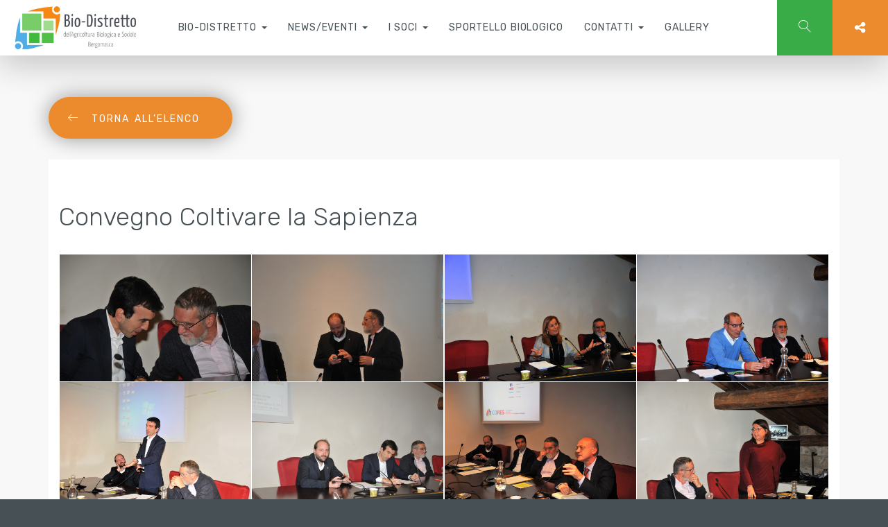

--- FILE ---
content_type: text/html; charset=UTF-8
request_url: https://www.biodistrettobg.it/gallery/convegno-coltivare-la-sapienza-2/
body_size: 3973
content:


<!doctype html>
<html lang="it-IT" prefix="og: https://ogp.me/ns# fb: https://ogp.me/ns/fb# article: https://ogp.me/ns/article#">

	<head>
		<meta charset="UTF-8">
		<title>  Convegno Coltivare la Sapienza : Bio Distretto Bergamo</title>

		<meta http-equiv="X-UA-Compatible" content="IE=edge,chrome=1">
		<meta name="viewport" content="width=device-width, initial-scale=1.0">
		<meta name="description" content="Il Bio-Distretto riunisce realtà agricole biologiche della provincia di Bergamo, che si occupano di reinserimento sociale di soggetti deboli o svantaggiati.">

        <link href="https://www.biodistrettobg.it/wp/wp-content/themes/beavertheme/img/icons/favicon.ico" rel="shortcut icon">
        <link href="https://www.biodistrettobg.it/wp/wp-content/themes/beavertheme/img/icons/touch.png" rel="apple-touch-icon-precomposed">

		
		<!-- css -->
		<link rel="stylesheet" href="https://maxcdn.bootstrapcdn.com/bootstrap/3.3.7/css/bootstrap.min.css">
		<link rel="stylesheet" href="https://maxcdn.bootstrapcdn.com/font-awesome/4.7.0/css/font-awesome.min.css">
		<link rel="stylesheet" href="https://cdn.linearicons.com/free/1.0.0/icon-font.min.css">
		<link rel="stylesheet" href="https://fonts.googleapis.com/css?family=Rubik:300,300i,400,400i,500,500i">
		<link rel="stylesheet" href="//cdn.jsdelivr.net/jquery.slick/1.6.0/slick.css">
		<link rel="stylesheet" href="https://www.biodistrettobg.it/wp/wp-content/themes/beavertheme/resources/main.css">
		<link rel="stylesheet" href="https://www.biodistrettobg.it/wp/wp-content/themes/beavertheme/resources/colorbox/colorbox.css">
		<link rel="stylesheet" type="text/css" href="https://www.biodistrettobg.it/wp/wp-content/themes/beavertheme/fancybox/jquery.fancybox.css?v=2.1.5" media="screen" />
		<!-- /css -->
	</head>

	<body class="page-template page-template-galleria-singola page-template-galleria-singola-php page page-id-1309 page-child parent-pageid-303">

		<nav class="navbar navbar-fixed-top">
			<div class="container">
				<div class="navbar-header">
					<button type="button" class="navbar-toggle collapsed" data-toggle="collapse" data-target="#navbar">
						<span class="lnr lnr-menu"></span>
					</button>
                                    <a class="navbar-brand" href="https://www.biodistrettobg.it">
						<img src="https://www.biodistrettobg.it/wp/wp-content/themes/beavertheme/resources/img/logo-new-bio.png">
					</a>
				</div>
				<div id="navbar" class="navbar-collapse collapse">
										<ul class="nav navbar-nav"><li class="dropdown"><a href="#" class="dropdown-toggle" data-toggle="dropdown">Bio-Distretto <span class="caret"></span></a><ul class="dropdown-menu"><li><a href="https://www.biodistrettobg.it/bio-distretto/mission/">Chi siamo</a></li><li><a href="https://www.biodistrettobg.it/bio-distretto/direttivo/">Direttivo</a></li><li><a href="https://www.biodistrettobg.it/bio-distretto/partner/">Collaborazioni</a></li><li><a href="https://www.biodistrettobg.it/bio-distretto/i-nostri-numeri/">I nostri numeri</a></li><li><a href="https://www.biodistrettobg.it/bio-distretto/collabora-con-noi/">Collabora con noi</a></li><li><a href="https://www.biodistrettobg.it/bio-distretto/download/">Download</a></li><li><a href="https://www.biodistrettobg.it/home-2/le-schede-tecniche/">Le schede tecniche dello Sportello del Biologico</a></li><li><a href="https://www.biodistrettobg.it/bio-distretto/rete-vino-bio/">La rete dei produttori bergamaschi di vino bio</a></li></ul></li><li class="dropdown"><a href="#" class="dropdown-toggle" data-toggle="dropdown">News/Eventi <span class="caret"></span></a><ul class="dropdown-menu"><li><a href="https://www.biodistrettobg.it/newseventi/news/">News</a></li><li><a href="https://www.biodistrettobg.it/newseventi/eventi/">Eventi</a></li></ul></li><li class="dropdown"><a href="#" class="dropdown-toggle" data-toggle="dropdown">I soci <span class="caret"></span></a><ul class="dropdown-menu"><li><a href="https://www.biodistrettobg.it/i-soci/soci/">Soci fondatori</a></li><li><a href="https://www.biodistrettobg.it/i-soci/soci-ordinari/">Soci</a></li><li><a href="https://www.biodistrettobg.it/i-soci/come-associarsi/">Come associarsi</a></li></ul></li><li><a href="http://www.biodistrettobg.it/servizi/">Sportello Biologico</a></li><li class="dropdown"><a href="#" class="dropdown-toggle" data-toggle="dropdown">Contatti <span class="caret"></span></a><ul class="dropdown-menu"><li><a href="https://www.biodistrettobg.it/contatti/dove-siamo/">Dove siamo</a></li></ul></li><li><a href="https://www.biodistrettobg.it/gallery/">Gallery</a></li></ul>					<ul class="nav navbar-nav navbar-right">
						<li class="_nav-right">
							<a href="#" class="_open-social"><i class="fa fa-share-alt"></i></a>
						</li>
						<li class="_nav-right">
							<a href="#" class="_open-search"><span class="lnr lnr-magnifier"></span></a>
						</li>
						<!--<li class="_nav-right">
							<a href="https://www.biodistrettobg.it/?page_id=165" class="_log-in"><span class="lnr lnr-lock"></span></a>
						</li>-->
						<form class="_nav-sub _search" method="get" id="searchform" role="search" action="https://www.biodistrettobg.it/">
							<div class="form-group">
								<input type="search" value="" name="s" id="s" class="form-control" placeholder="Search">
							</div>
							<button type="submit" id="searchsubmit"><span class="lnr lnr-chevron-right"></span></button>
						</form>

						<div class="_nav-sub _social">
							<a href="https://www.facebook.com/BioDistrettoSocialeBergamo/" target="_blank"><i class="fa fa-facebook"></i></a>
							<!--<a href="#" target="_blank"><i class="fa fa-twitter"></i></a>
							<a href="#" target="_blank"><i class="fa fa-google-plus"></i></a>-->
						</div>
					</ul>
				</div>
			</div>
		</nav>
		<!-- /nav -->
		<!-- section -->
		<section class="_back">
			<div class="container">
				<div class="row">
					<div class="col-xs-12">
						<a href="#" onclick="history.go(-1);" class="_btn _btn-back">Torna all’elenco</a>
					</div>
				</div>
			</div>
		</section>

		<section class="_main">
			<div class="container">
				<div class="row">
					<div class="col-xs-12">
						<main>
							<div class="row">

								<div class="col-sm-12 _main-content">

                                                                        									<h1>Convegno Coltivare la Sapienza</h1>

									                                                                        
                                                                        


																			<div class="grid">
											<div class="grid-sizer"></div>
																						    <div class="grid-item">
											    	<a href="https://www.biodistrettobg.it/wp/wp-content/uploads/Ministromartina2.jpg" rel="immagini" class="fancybox" title="Convegno Coltivare la Sapienza"><img src="https://www.biodistrettobg.it/wp/wp-content/uploads/Ministromartina2.jpg" alt="" class="img-centratura"></a>
											    </div>
																						    <div class="grid-item">
											    	<a href="https://www.biodistrettobg.it/wp/wp-content/uploads/Presidente_Provincia_e_VicePresidente-Bio.jpg" rel="immagini" class="fancybox" title="Convegno Coltivare la Sapienza"><img src="https://www.biodistrettobg.it/wp/wp-content/uploads/Presidente_Provincia_e_VicePresidente-Bio.jpg" alt="" class="img-centratura"></a>
											    </div>
																						    <div class="grid-item">
											    	<a href="https://www.biodistrettobg.it/wp/wp-content/uploads/DSC_7069.jpg" rel="immagini" class="fancybox" title="Convegno Coltivare la Sapienza"><img src="https://www.biodistrettobg.it/wp/wp-content/uploads/DSC_7069.jpg" alt="" class="img-centratura"></a>
											    </div>
																						    <div class="grid-item">
											    	<a href="https://www.biodistrettobg.it/wp/wp-content/uploads/DSC_7067.jpg" rel="immagini" class="fancybox" title="Convegno Coltivare la Sapienza"><img src="https://www.biodistrettobg.it/wp/wp-content/uploads/DSC_7067.jpg" alt="" class="img-centratura"></a>
											    </div>
																						    <div class="grid-item">
											    	<a href="https://www.biodistrettobg.it/wp/wp-content/uploads/DSC_7061.jpg" rel="immagini" class="fancybox" title="Convegno Coltivare la Sapienza"><img src="https://www.biodistrettobg.it/wp/wp-content/uploads/DSC_7061.jpg" alt="" class="img-centratura"></a>
											    </div>
																						    <div class="grid-item">
											    	<a href="https://www.biodistrettobg.it/wp/wp-content/uploads/Relatori2.jpg" rel="immagini" class="fancybox" title="Convegno Coltivare la Sapienza"><img src="https://www.biodistrettobg.it/wp/wp-content/uploads/Relatori2.jpg" alt="" class="img-centratura"></a>
											    </div>
																						    <div class="grid-item">
											    	<a href="https://www.biodistrettobg.it/wp/wp-content/uploads/DSC_7043.jpg" rel="immagini" class="fancybox" title="Convegno Coltivare la Sapienza"><img src="https://www.biodistrettobg.it/wp/wp-content/uploads/DSC_7043.jpg" alt="" class="img-centratura"></a>
											    </div>
																						    <div class="grid-item">
											    	<a href="https://www.biodistrettobg.it/wp/wp-content/uploads/DSC_7032.jpg" rel="immagini" class="fancybox" title="Convegno Coltivare la Sapienza"><img src="https://www.biodistrettobg.it/wp/wp-content/uploads/DSC_7032.jpg" alt="" class="img-centratura"></a>
											    </div>
																						    <div class="grid-item">
											    	<a href="https://www.biodistrettobg.it/wp/wp-content/uploads/DSC_7017.jpg" rel="immagini" class="fancybox" title="Convegno Coltivare la Sapienza"><img src="https://www.biodistrettobg.it/wp/wp-content/uploads/DSC_7017.jpg" alt="" class="img-centratura"></a>
											    </div>
																						    <div class="grid-item">
											    	<a href="https://www.biodistrettobg.it/wp/wp-content/uploads/DSC_7005.jpg" rel="immagini" class="fancybox" title="Convegno Coltivare la Sapienza"><img src="https://www.biodistrettobg.it/wp/wp-content/uploads/DSC_7005.jpg" alt="" class="img-centratura"></a>
											    </div>
																						    <div class="grid-item">
											    	<a href="https://www.biodistrettobg.it/wp/wp-content/uploads/pubblico4.jpg" rel="immagini" class="fancybox" title="Convegno Coltivare la Sapienza"><img src="https://www.biodistrettobg.it/wp/wp-content/uploads/pubblico4.jpg" alt="" class="img-centratura"></a>
											    </div>
																						    <div class="grid-item">
											    	<a href="https://www.biodistrettobg.it/wp/wp-content/uploads/DSC_7007.jpg" rel="immagini" class="fancybox" title="Convegno Coltivare la Sapienza"><img src="https://www.biodistrettobg.it/wp/wp-content/uploads/DSC_7007.jpg" alt="" class="img-centratura"></a>
											    </div>
																						    <div class="grid-item">
											    	<a href="https://www.biodistrettobg.it/wp/wp-content/uploads/DSC_6994.jpg" rel="immagini" class="fancybox" title="Convegno Coltivare la Sapienza"><img src="https://www.biodistrettobg.it/wp/wp-content/uploads/DSC_6994.jpg" alt="" class="img-centratura"></a>
											    </div>
																						    <div class="grid-item">
											    	<a href="https://www.biodistrettobg.it/wp/wp-content/uploads/DSC_7048.jpg" rel="immagini" class="fancybox" title="Convegno Coltivare la Sapienza"><img src="https://www.biodistrettobg.it/wp/wp-content/uploads/DSC_7048.jpg" alt="" class="img-centratura"></a>
											    </div>
																						    <div class="grid-item">
											    	<a href="https://www.biodistrettobg.it/wp/wp-content/uploads/DSC_7019.jpg" rel="immagini" class="fancybox" title="Convegno Coltivare la Sapienza"><img src="https://www.biodistrettobg.it/wp/wp-content/uploads/DSC_7019.jpg" alt="" class="img-centratura"></a>
											    </div>
																						
										</div>
										

												
								</div>
							</div>
						</main>
					</div>
				</div>
			</div>
		</section>
		<!-- /section -->

		<!-- section -->
		<section class="_section-banner">
			<div class="container">
				<div class="row">
					<div class="col-xs-12 text-center">
						<div class="_banner _banner-h">
						<div class="_banner-wrap">
							<div class="_banner-img" style="background-image:url(https://www.biodistrettobg.it/wp/wp-content/themes/beavertheme/resources/img/parco.jpg)"></div>
							<div class="_banner-txt">
								<h5>Hai un’azienda e sei interessato al progetto!</h5>
								<h4>Contattaci per scoprire come aderire!</h4>
								<a href="#" class="_btn _btn-outline _btn-arrow">Contattaci</a>
							</div>
						</div>
						</div>
					</div>
				</div>
			</div>
		</section>
		<!-- /section -->

		
        <!-- section -->
        <style>
        	#secnewsletterform input{color:#000 !important;padding:5px !important;}
        </style>
        <section id="secnewsletterform" class="_newsletter">
            <div class="container">
                <div class="row">
                    <div class="col-xs-12"><script>(function() {
	window.mc4wp = window.mc4wp || {
		listeners: [],
		forms: {
			on: function(evt, cb) {
				window.mc4wp.listeners.push(
					{
						event   : evt,
						callback: cb
					}
				);
			}
		}
	}
})();
</script><!-- Mailchimp for WordPress v4.9.7 - https://wordpress.org/plugins/mailchimp-for-wp/ --><form id="mc4wp-form-1" class="mc4wp-form mc4wp-form-128 mc4wp-form-theme mc4wp-form-theme-green" method="post" data-id="128" data-name="Newsletter subscription" ><div class="mc4wp-form-fields"><b>ISCRIVITI ALLA NEWSLETTER</b>
<p>
    <label>Nome</label>
    <input type="text" name="FNAME" placeholder="scrivi il tuo nome"
    required="">
</p>

<p>
    <label>Cognome</label>
    <input type="text" name="LNAME" placeholder="scrivi il tuo cognome"
    required="">
</p>


<p>
    <label>Azienda</label>
    <input type="text" name="MMERGE5" placeholder="nome azienda o ente"
    required="">
</p>
<p>
    <label>Indirizzo email</label>
    <input type="email" name="EMAIL" placeholder="inserisci il tuo indirizzo email"
    required="">
</p>


<p>
    <input type="submit" value="Iscriviti">
</p>
<p>
    <label>
        <input name="AGREE_TO_TERMS" type="checkbox" value="1" required=""> <a href="https://www.biodistrettobg.it/privacy/" target="_blank">Ho letto e accetto i termini e le condizioni</a>
    </label>
</p>

</div><label style="display: none !important;">Lascia questo campo vuoto se sei umano: <input type="text" name="_mc4wp_honeypot" value="" tabindex="-1" autocomplete="off" /></label><input type="hidden" name="_mc4wp_timestamp" value="1769208157" /><input type="hidden" name="_mc4wp_form_id" value="128" /><input type="hidden" name="_mc4wp_form_element_id" value="mc4wp-form-1" /><div class="mc4wp-response"></div></form><!-- / Mailchimp for WordPress Plugin --></div>                                    </div>
            </div>
        </section>
        <!-- /section -->

		<!-- footer -->
		<footer>
			<div class="container">
				<div class="row">
					<div class="col-sm-6 _first-col">
						<img src="https://www.biodistrettobg.it/wp/wp-content/themes/beavertheme/resources/img/logo-new-bio-footer.png">
						Sede operativa: via Valmarina,25 - 24123 Bergamo<br>
						Sede legale: via Serassi, 7 – 24125 Bergamo<br>
						P.iva 04206440168 - C.F. 95228850160<br>
						IBAN  IT22 E 05034 11102 000000022264<br>
						info@biodistrettobg.it     biodistrettobg@legalmail.it
					</div>
					<div class="col-sm-6 _last-col">
						SEGUICI SU
						<div class="_social">
							<a href="https://www.facebook.com/BioDistrettoSocialeBergamo/" target="_blank"><i class="fa fa-facebook"></i></a>
							<!--<a href="#" target="_blank"><i class="fa fa-twitter"></i></a>
							<a href="#" target="_blank"><i class="fa fa-google-plus"></i></a>-->
						</div>
						<a href="http://www.biodistrettobg.it/privacy/">Informativa sulla privacy</a>
					</div>
				</div>
			</div>
		</footer>
		<!-- /footer -->

		
		<!-- js -->
		<script src="https://code.jquery.com/jquery-1.12.4.min.js"></script>
		<script src="https://maxcdn.bootstrapcdn.com/bootstrap/3.3.7/js/bootstrap.min.js"></script>
		<script src="//cdn.jsdelivr.net/jquery.slick/1.6.0/slick.min.js"></script>
		<link rel="stylesheet" href="https://cdnjs.cloudflare.com/ajax/libs/slick-carousel/1.6.0/slick-theme.min.css" integrity="sha512-L/EyzxvZCddd652hKB4w2gEaZgCZSOaH0Ia6JoEGysTu27VnWvej5ipuBnru/iDhPWMO0AvwiVd0HHVUHWeDRA==" crossorigin="anonymous" />
		<script src="https://www.biodistrettobg.it/wp/wp-content/themes/beavertheme/resources/main.js"></script>
		<script src="https://www.biodistrettobg.it/wp/wp-content/themes/beavertheme/resources/jquery.colorbox-min.js"></script>
		<script src="https://www.biodistrettobg.it/wp/wp-content/themes/beavertheme/resources/jquery.cookiesdirective.js"></script>
        <script type="text/javascript" src="//s7.addthis.com/js/300/addthis_widget.js#pubid=ra-58ad9e7112dd7ec9"></script>      
        <script type="text/javascript" src="https://www.biodistrettobg.it/wp/wp-content/themes/beavertheme/fancybox/jquery.fancybox.js?v=2.1.5"></script>           
		<script type="text/javascript" src="https://www.biodistrettobg.it/wp/wp-content/themes/beavertheme/resources/imagesloaded.pkgd.min.js"></script>	
		<script type="text/javascript" src="https://www.biodistrettobg.it/wp/wp-content/themes/beavertheme/resources/masonry.pkgd.min.js"></script>	                


		<!-- /js -->
	</body>
</html>

<script>

	$(window).load(function () {	
		// init Masonry
		var $grid = $('.grid').masonry({
		  itemSelector: '.grid-item',
		  percentPosition: true,
		  columnWidth: '.grid-sizer'
		});
		// layout Isotope after each image loads
		$grid.imagesLoaded().progress( function() {
		  $grid.masonry();
		});  
	});
</script>

<script>
$(document).ready(function(){

	$('.fancybox').fancybox();
	
});	
</script>

--- FILE ---
content_type: text/css
request_url: https://www.biodistrettobg.it/wp/wp-content/themes/beavertheme/resources/main.css
body_size: 4255
content:
._btn{display:inline-block;position:relative;height:60px;margin:0;padding:0 45px;border-radius:30px;font-size:14px;line-height:60px;font-weight:400;letter-spacing:.2px;word-spacing:.2px;text-transform:uppercase;text-decoration:none;color:#fff;background-color:#eb8b2d;border:2px solid #eb8b2d;letter-spacing:2px;word-spacing:2px;-webkit-box-shadow:0 0 30px 0 rgba(0,0,0,.4);-moz-box-shadow:0 0 30px 0 rgba(0,0,0,.4);box-shadow:0 0 30px 0 rgba(0,0,0,.4);transition:box-shadow .2s ease-in-out}._btn._btn-verde{ background-color: #77be74; border: 2px solid #77be74; }.newslink i {font-size: 14px;}._btn:focus,._btn:hover{color:#fff;text-decoration:none;-webkit-box-shadow:0 0 15px 0 rgba(0,0,0,.2);-moz-box-shadow:0 0 15px 0 rgba(0,0,0,.2);box-shadow:0 0 15px 0 rgba(0,0,0,.2)}._btn._btn-outline{color:#fff;border-color:#fff;background-color:transparent;box-shadow:none}._btn._btn-arrow{padding-right:60px}._btn._btn-arrow:after{content:'\e87a';font-family:LinearIcons-Free;position:absolute;top:-2px;right:-2px;width:45px;font-size:15px;text-align:left}._btn._btn-back{padding-left:60px}._btn._btn-back:after{content:'\e879';font-family:LinearIcons-Free;position:absolute;top:-2px;left:-2px;width:45px;font-size:15px;text-align:right}._btn._btn-download{padding-left:75px;color:#465055;background-color:#d7d7d7;border-color:#d7d7d7;box-shadow:none}._btn._btn-download:after{content:'\e865';content:'\e81d';font-family:LinearIcons-Free;position:absolute;top:-2px;left:-2px;width:60px;font-size:15px;text-align:center;color:#fff;background:#39ab47;-webkit-border-radius:50%;-moz-border-radius:50%;border-radius:50%}form .form-group{margin-bottom:0}form input[type=email],form input[type=text]{display:block;width:100%;margin:0;padding:0;font-family:Rubik,sans-serif!important;font-weight:400;font-style:normal!important;font-stretch:normal!important;letter-spacing:.9px;word-spacing:.9px;border:0!important;-webkit-border-radius:0!important;-moz-border-radius:0!important;border-radius:0!important;outline:0!important;appearance:none!important;box-sizing:border-box!important;-webkit-box-shadow:none!important;-moz-box-shadow:none!important;box-shadow:none!important}form .checkbox label{display:block;position:relative;margin:0;padding:0 0 0 22px;font-size:14px;line-height:22px}form .checkbox label input{display:none}form .checkbox label input:checked+._check:after{content:'\f046'}form .checkbox label ._check{display:block;position:absolute;top:0;left:0;width:22px;height:22px;font-family:FontAwesome;font-size:18px;line-height:22px;text-align:left}form .checkbox label ._check:after{content:'\f096'}form input[type=checkbox]{display:block}nav.navbar{display:block;margin:0;padding:0;border:0;background-color:#fff;-webkit-box-shadow:0 15px 45px rgba(0,0,0,.2);-moz-box-shadow:0 15px 45px rgba(0,0,0,.2);box-shadow:0 15px 45px rgba(0,0,0,.2)}@media (min-width:768px){nav.navbar{height:80px}}nav.navbar .navbar-header{background-color:#fff}@media (min-width:768px){nav.navbar .navbar-header{position:absolute;z-index:2;top:0;left:0;left:15px;height:80px;overflow:hidden}}nav.navbar .navbar-header .navbar-toggle{position:absolute;top:0;right:0;float:none;width:80px;height:80px;margin:0;padding:0;text-align:center;border:0;border-radius:0;outline:0;font-size:20px;line-height:80px;color:#fff;background:#35a0ce;z-index:999}nav.navbar .navbar-header .navbar-brand{display:block;margin:0 auto;padding:0;height:80px;float:none;transition:top .2s ease-in-out}@media (min-width:768px){nav.navbar .navbar-header .navbar-brand{position:relative}}nav.navbar .navbar-header .navbar-brand img{display:block;margin:0 auto;padding:0;width:auto;height:80px}nav.navbar .navbar-collapse{margin:0;margin-right:-15px;margin-left:-15px;padding:0;border:0;max-height:9999px}nav.navbar .navbar-collapse .navbar-nav{display:block;margin:0 auto;padding:0;float:none;white-space:nowrap}@media (min-width:768px){nav.navbar .navbar-collapse .navbar-nav{display:table;position:relative;z-index:1}}@media (min-width:768px){nav.navbar .navbar-collapse .navbar-nav>li{display:inline-block;float:none}}nav.navbar .navbar-collapse .navbar-nav>li a{padding:0 15px;font-size:18px;line-height:40px;font-weight:400;letter-spacing:.9px;word-spacing:.9px;color:#465055;text-transform:uppercase;text-decoration:none}@media (min-width:768px){nav.navbar .navbar-collapse .navbar-nav>li a{font-size:14px;line-height:80px}}nav.navbar .navbar-collapse .navbar-nav>li a:focus,nav.navbar .navbar-collapse .navbar-nav>li a:hover{background-color:transparent;text-decoration:none}nav.navbar .navbar-collapse .navbar-nav>li.active a{color:#eb8b2d!important}nav.navbar .navbar-collapse .navbar-nav>li.dropdown .dropdown-menu{margin:0;padding:0;border:0;border-radius:0;background-color:#fff}@media (min-width:768px){nav.navbar .navbar-collapse .navbar-nav>li.dropdown .dropdown-menu{-webkit-box-shadow:0 15px 45px rgba(0,0,0,.2);-moz-box-shadow:0 15px 45px rgba(0,0,0,.2);box-shadow:0 15px 45px rgba(0,0,0,.2)}}nav.navbar .navbar-collapse .navbar-nav>li.dropdown .dropdown-menu a{padding:0 30px;line-height:40px;color:#465055;background-color:transparent;transition:background-color .2s ease-in-out}@media (min-width:768px){nav.navbar .navbar-collapse .navbar-nav>li.dropdown .dropdown-menu a{padding:0 15px}}nav.navbar .navbar-collapse .navbar-nav>li.dropdown .dropdown-menu a:focus,nav.navbar .navbar-collapse .navbar-nav>li.dropdown .dropdown-menu a:hover{color:#465055;background-color:#f8f8f8}nav.navbar .navbar-collapse .navbar-nav.navbar-right{position:relative;top:0;left:0;width:100%;text-align:right;white-space:nowrap;float:none;z-index:0}@media (min-width:768px){nav.navbar .navbar-collapse .navbar-nav.navbar-right{position:absolute}}nav.navbar .navbar-collapse .navbar-nav.navbar-right ._nav-right{display:block;margin:0;padding:0;float:right}nav.navbar .navbar-collapse .navbar-nav.navbar-right ._nav-right a{display:block;width:80px;height:80px;font-size:18px;line-height:80px;text-align:center;text-decoration:none}nav.navbar .navbar-collapse .navbar-nav.navbar-right ._nav-right a._open-search{display:none;color:#fff;background-color:#39ab47}@media (min-width:768px){nav.navbar .navbar-collapse .navbar-nav.navbar-right ._nav-right a._open-search{display:block}}nav.navbar .navbar-collapse .navbar-nav.navbar-right ._nav-right a._open-social{display:none;color:#fff;background-color:#eb8b2d}@media (min-width:768px){nav.navbar .navbar-collapse .navbar-nav.navbar-right ._nav-right a._open-social{display:block}}nav.navbar .navbar-collapse .navbar-nav.navbar-right ._nav-right a._log-in{display:block;color:#fff;background:#39ab47}@media (min-width:768px){nav.navbar .navbar-collapse .navbar-nav.navbar-right ._nav-right a._log-in{background:#77be74}}nav.navbar .navbar-collapse .navbar-nav.navbar-right ._nav-sub{display:block;position:relative;z-index:-1;width:100%;margin:0;padding:0;line-height:80px;text-align:left}@media (min-width:768px){nav.navbar .navbar-collapse .navbar-nav.navbar-right ._nav-sub{position:absolute;top:80px;left:0;height:0;overflow:hidden;transition:height .2s ease-in-out;-webkit-box-shadow:0 15px 45px rgba(0,0,0,.2);-moz-box-shadow:0 15px 45px rgba(0,0,0,.2);box-shadow:0 15px 45px rgba(0,0,0,.2)}}nav.navbar .navbar-collapse .navbar-nav.navbar-right ._nav-sub._open{height:80px}nav.navbar .navbar-collapse .navbar-nav.navbar-right ._nav-sub .form-group{display:block;margin:0;padding:0}nav.navbar .navbar-collapse .navbar-nav.navbar-right ._nav-sub .form-group input{height:80px;padding:0 95px 0 15px;font-size:18px;line-height:80px;font-weight:400;color:#fff;background-color:#9fce95}nav.navbar .navbar-collapse .navbar-nav.navbar-right ._nav-sub .form-group+button{display:block;position:absolute;top:0;right:0;width:80px;height:80px;margin:0;padding:0;text-align:center;border:0;border-radius:0;outline:0;font-size:20px;line-height:80px;color:#fff;background:#77be74}nav.navbar .navbar-collapse .navbar-nav.navbar-right ._nav-sub._social{padding:0 15px;text-align:center;background-color:#eb8b2d}nav.navbar .navbar-collapse .navbar-nav.navbar-right ._nav-sub._social a{display:inline-block;padding:0 5px;font-size:18px;line-height:80px;color:#fff}nav.navbar.navbar-fixed-top{position:relative}@media (min-width:768px){nav.navbar.navbar-fixed-top{position:fixed}nav.navbar.navbar-fixed-top+*{margin-top:80px}}nav.navbar.navbar-fixed-top._sticky .navbar-header .navbar-brand{top:0}._submenu{display:block;margin:0;padding:0}._submenu li{display:block;margin:0;padding:0;list-style:none}._submenu li a{display:block;margin:0;padding:15px 0;font-size:14px;text-decoration:none!important;color:#465055;text-transform:uppercase;font-weight:400}._submenu li.active a{color:#eb8b2d}header._hero-angle-bg{position:relative;display:block;margin:0;margin-bottom:-210px;padding:0;padding-bottom:210px}header._hero-angle-bg ._hero-img{display:block;position:absolute;top:0;left:66.666%;height:100%;width:33.333%;margin:0;padding:0;background-size:0;overflow:hidden}@media (min-width:992px){header._hero-angle-bg ._hero-img{background-size:cover;background-position:center;background-repeat:no-repeat}}header._hero-angle-bg ._hero-img:before{content:'';display:block;position:absolute;bottom:0;left:0;height:100%;width:100%;margin:0;padding:0;background-image:url(img/hero-mask.svg);background-size:auto 110%;background-position:bottom left;background-repeat:no-repeat}header._hero-angle-bg ._hero-img:after{content:'';display:block;position:absolute;bottom:-2px;left:-2px;height:110%;width:110%;border:4px solid #f8f8f8}header._hero-angle-bg .row{padding:40px 0 80px}@media (min-width:768px){header._hero-angle-bg .row{padding:80px 0;min-height:400px;align-items:center}}header._hero-angle-bg .row h1{padding:30px 0 60px}section .container._box-shadow{position:relative;z-index:99;-webkit-box-shadow:0 15px 45px rgba(0,0,0,.2);-moz-box-shadow:0 15px 45px rgba(0,0,0,.2);box-shadow:0 15px 45px rgba(0,0,0,.2)}section._title{padding:0 0 30px}section._title h2{display:table;position:relative;margin:0 auto;color:#39ab47;text-transform:uppercase}section._title h2 ._mask{display:block;position:relative;z-index:1;padding:0;background-color:#f8f8f8}@media (min-width:768px){section._title h2 ._mask{padding:30px 60px}}section._title h2:after,section._title h2:before{display:block;width:120px;height:120px;position:absolute;top:-45px;left:-75px;background-size:contain;background-position:center;background-repeat:no-repeat}@media (min-width:768px){section._title h2:after,section._title h2:before{content:''}}section._title h2:after{left:auto;right:-75px;transform:scaleX(-1)}section._title._title-1{padding-top:90px}section._title._title-1 h2:after,section._title._title-1 h2:before{background-image:url(img/foglia-1.png)}section._title._title-2{padding-top:90px}section._title._title-2-assente{padding-top:30px}section._title._title-2 h2:after,section._title._title-2 h2:before{background-image:url(img/foglia-2.png)}section._title._title-3{padding-top:90px}section._title._title-3 h2:after,section._title._title-3 h2:before{background-image:url(img/foglia-3.png)}section._img-txt,section._txt-img{margin:0 15px}@media (min-width:768px){section._img-txt,section._txt-img{margin:0}}section._img-txt .row,section._txt-img .row{display:flex;flex-direction:column}@media (min-width:992px){section._img-txt .row,section._txt-img .row{flex-direction:row}}section._img-txt .row ._img,section._txt-img .row ._img{background-size:cover;background-position:center;background-repeat:no-repeat;padding-bottom:50%}@media (min-width:992px){section._img-txt .row ._img,section._txt-img .row ._img{padding:0}}section._img-txt .row ._txt,section._txt-img .row ._txt{background:#fff;padding:60px 30px}@media (min-width:992px){section._img-txt .row ._txt,section._txt-img .row ._txt{padding:75px 30px}}section._img-txt .row ._txt h3,section._txt-img .row ._txt h3{font-size:36px;line-height:46px;padding-bottom:20px}section._img-txt .row ._txt h3:after,section._txt-img .row ._txt h3:after{content:'';display:block;height:20px;width:50px;border-bottom:2px solid #eb8b2d}section._img-txt._img-top .row ._img,section._txt-img._img-top .row ._img{background-position:top}section._img-txt._img-bottom .row ._img,section._txt-img._img-bottom .row ._img{background-position:bottom}@media (min-width:992px){section._txt-img .row{flex-direction:row-reverse}}section._timeline ._timeline-event{display:table;position:relative;width:100%;margin:0;padding:0 0 30px}@media (min-width:576px){section._timeline ._timeline-event{padding-bottom:30px}}section._timeline ._timeline-event>._timeline-col{display:block;margin:0;padding:15px 0 0 75px}@media (min-width:576px){section._timeline ._timeline-event>._timeline-col{width:50%;float:left}section._timeline ._timeline-event>._timeline-col:first-child{text-align:right;padding:15px 60px 0 0}section._timeline ._timeline-event>._timeline-col:last-child{padding:15px 0 0 60px}}section._timeline ._timeline-event>._timeline-col h4{font-size:18px;line-height:22px;font-weight:500;margin-bottom:15px}section._timeline ._timeline-event>._timeline-img{position:absolute;z-index:11;top:0;left:0;width:60px;height:60px;background-size:66.666% auto;background-position:center;background-repeat:no-repeat;background-color:#f8f8f8;-webkit-border-radius:50%;-moz-border-radius:50%;border-radius:50%}@media (min-width:576px){section._timeline ._timeline-event>._timeline-img{left:50%;margin-left:-30px}}@media (min-width:576px){section._timeline ._timeline-event:nth-child(even){display:flex;flex-direction:row-reverse}section._timeline ._timeline-event:nth-child(even)>._timeline-col:first-child{text-align:left;padding-left:60px;padding-right:0}section._timeline ._timeline-event:nth-child(even)>._timeline-col:last-child{text-align:right;padding-left:0;padding-right:60px}}section._timeline ._timeline-event:last-child{padding:0 0 60px}section._timeline ._timeline-event:last-child:after{display:none}@media (min-width:576px){section._timeline ._timeline-event:after{content:'';display:block;position:absolute;top:0;left:50%;margin-left:-1px;height:100%;z-index:0;border-left:2px solid #d7d7d7}}section._timeline ._btn{margin-bottom:30px}._section-slider ._slider{position:relative}._section-slider ._slider ._slide{position:relative}._section-slider ._slider .slick-dots{position:absolute;top:0;left:0;width:100%;margin:0;padding:0 15px;height:22px;text-align:center;white-space:nowrap}._section-slider ._slider .slick-dots>li{list-style:none;display:inline-block;width:22px;height:22px;margin:0;padding:0;font-family:FontAwesome;font-size:12px;line-height:22px}._section-slider ._slider .slick-dots>li:after{content:'\f111'}._section-slider ._slider .slick-dots>li.slick-active:after{color:#eb8b2d}._section-slider ._slider .slick-dots>li button{display:none}._section-slider ._slider .slick-dots>li a{text-decoration:none}._section-slider ._slider._slider-1 ._slide ._slide-img{display:block;width:100%;margin:0;padding:0 0 100%;background-size:cover;background-position:center;background-repeat:no-repeat}._section-slider ._slider._slider-1 ._slide ._slide-txt{position:absolute;top:50%;left:0;width:100%;height:25%;padding:0 15px;transform:translateY(-50%);overflow:hidden}._section-slider ._slider._slider-1 ._slide ._slide-txt h4{color:#fff;font-weight:300}._section-slider ._slider._slider-1 ._slide>a{display:block;position:absolute;right:0;bottom:0;width:75px;height:75px;padding:15px;font-size:18px;line-height:60px;text-align:right;text-decoration:none!important;color:#fff!important;background-color:#eb8b2d;border:5px solid #fff;-webkit-border-radius:100% 0 0 0;-moz-border-radius:100% 0 0 0;border-radius:100% 0 0 0;border-right:0;border-bottom:0}._section-slider ._slider._slider-1 .slick-dots{top:62.5%;color:#fff}._section-slider ._slider._slider-4{margin-bottom:90px;padding:0 45px}._section-slider ._slider._slider-4 .slick-next,._section-slider ._slider._slider-4 .slick-prev{display:block;position:absolute;top:0;left:0;width:45px;height:100%;border:0;background-color:#eb8b2d;outline:0;z-index:999;overflow:hidden;text-indent:-999px}._section-slider ._slider._slider-4 .slick-next:before,._section-slider ._slider._slider-4 .slick-prev:before{content:'\e875';position:absolute;top:50%;left:0;width:100%;text-indent:0;text-align:center;color:#fff;font-family:LinearIcons-Free;font-size:18px;line-height:30px;margin-top:-15px}._section-slider ._slider._slider-4 .slick-next{left:auto;right:0}._section-slider ._slider._slider-4 .slick-next:before{content:'\e876'}._section-slider ._slider._slider-4 ._slide{padding:0;margin:0 15px;font-size:14px;text-align:center}._section-slider ._slider._slider-4 ._slide ._slide-img{display:block;width:100%;margin:0;padding:0 0 100%;background-size:cover;background-position:center;background-repeat:no-repeat}._section-slider ._slider._slider-5{margin-bottom:90px;padding:0 15px 30px;background-color:#fff}._section-slider ._slider._slider-5 ._slide{padding:15px;font-size:14px;text-align:center;text-decoration:none}._section-slider ._slider._slider-5 ._slide ._slide-img{display:block;width:66.666%;margin:15px auto;padding:0 0 66.666%;background-size:contain;background-position:center;background-repeat:no-repeat}section._newsletter>.container>.row>div:first-child{background-color:#35a0ce}section._newsletter>.container>.row iframe{width:100%}@media (min-width:768px){section._newsletter>.container>.row{display:flex}section._newsletter>.container>.row iframe{height:100%}}section._newsletter form{display:block;position:relative;overflow:hidden;margin:0;padding:60px 0;color:#fff}@media (min-width:576px){section._newsletter form{padding:60px}}section._newsletter form .form-group{display:block;position:relative;z-index:1}section._newsletter form .form-group input[type=email]{height:60px;padding:0 95px 0 15px;font-size:18px;line-height:60px;font-weight:400;color:#465055;background-color:#fff}section._newsletter form .form-group h3{margin-bottom:30px}section._newsletter form .form-group button{margin-top:30px}section._newsletter form .form-group a{color:#fff}section._newsletter form:before{content:'';display:block;position:absolute;z-index:0;top:0;right:0;width:50%;height:66.666%;background-image:url(img/envelope.svg);background-repeat:no-repeat;background-size:cover;background-position:bottom left}#privacy{font-size:14px;line-height:17px}section._back{padding-top:60px;margin-bottom:-30px}section._main{padding:60px 0}section._main main{padding:60px 15px;background:#fff}section._main main ._aside img{display:block;margin:80px 0 0 0;padding:30px 0 0 0;width:100%}section._main main ._main-content h1{margin-bottom:30px}section._main main ._main-content h1+._share-buttons{display:block;margin:-15px 0 30px 0;padding:0}section._main main ._main-content h1+._share-buttons .btn{color:#465055;text-decoration:none;background:#d7d7d7}section._main main ._main-content h3{font-size:18px;line-height:22px;font-weight:500}section._main main ._main-content p{display:block;margin:0;padding:0 0 30px 0;font-size:18px;line-height:22px}section._main main ._main-content p+img{display:block;margin:0;padding:0 0 30px 0}@media (min-width:992px){section._main main ._main-content p+img{padding-right:30px;width:50%;float:left}}section._main main ._main-content p:last-child{padding-bottom:0}section._main main ._main-content ._img-h1{display:block;height:80px;margin:0 0 30px 0;padding:0}section._main main ._main-content ._link{font-size:18px;line-height:22px;font-weight:500;text-decoration:none}section._main main ._main-content ._btn-download{margin-top:15px}section._section-map{margin-bottom:90px}section._section-map iframe{display:block;width:100%;min-height:320px;border:0}._section-banner{margin-bottom:60px}._banner._banner-v{position:relative;overflow:hidden;background-color:#fff;margin-top:15px}@media (min-width:992px){._banner._banner-v{margin:0}}._banner._banner-v ._banner-img{display:block;width:100%;margin:0 0 33.333%;padding:0 0 66.666%;background-size:cover;background-position:center top;background-repeat:no-repeat}._banner._banner-v ._banner-txt{position:absolute;bottom:0;left:0;width:100%;height:33.333%;padding:0 45px}._banner._banner-v ._banner-txt h4{font-weight:300;font-style:italic;color:#fff;font-size:18px;line-height:22px}@media (min-width:576px){._banner._banner-v ._banner-txt h4{font-size:32px;line-height:36px}}._banner._banner-v:before{content:'';display:block;position:absolute;left:-50%;bottom:-50%;width:200%;height:100%;transform:rotate(-9deg);background-color:#eb8b2d;-webkit-box-shadow:0 0 90px 0 rgba(0,0,0,.6);-moz-box-shadow:0 0 90px 0 rgba(0,0,0,.6);box-shadow:0 0 90px 0 rgba(0,0,0,.6)}._banner._banner-v>a{display:block;position:absolute;right:0;bottom:0;width:75px;height:75px;padding:15px;font-size:18px;line-height:60px;text-align:right;text-decoration:none!important;color:#fff!important;background-color:#39ab47;border:5px solid #fff;-webkit-border-radius:100% 0 0 0;-moz-border-radius:100% 0 0 0;border-radius:100% 0 0 0;border-right:0;border-bottom:0}._banner._banner-h{position:relative;background-color:#fff}._banner._banner-h:before{display:block;width:120px;height:120px;position:absolute;top:-30px;left:-75px;background-image:url(img/foglia-3.png);background-size:contain;background-position:center;background-repeat:no-repeat}@media (min-width:768px){._banner._banner-h:before{content:''}}._banner._banner-h ._banner-wrap{display:block;overflow:hidden}._banner._banner-h ._banner-img{display:none;position:absolute;top:0;left:0;width:40%;height:100%;margin:0;padding:0;background-size:cover;background-position:center top;background-repeat:no-repeat}@media (min-width:768px){._banner._banner-h ._banner-img{display:block}}._banner._banner-h ._banner-txt{position:relative;z-index:11;width:100%;margin:0;padding:45px 30px;background-color:#39ab47}@media (min-width:768px){._banner._banner-h ._banner-txt{width:60%;margin:0 0 0 40%;padding-left:0}}._banner._banner-h ._banner-txt h5{font-size:18px;line-height:22px;font-weight:300;color:#fff;margin-bottom:15px}._banner._banner-h ._banner-txt h4{font-weight:400;color:#fff}._banner._banner-h ._banner-txt a{margin-top:30px}._banner._banner-h ._banner-txt:before{display:block;position:absolute;z-index:-1;top:-100%;left:-30px;width:200%;height:300%;transform:rotate(-15deg);background-color:#39ab47;border:5px solid #fff;-webkit-box-shadow:0 0 90px 0 rgba(0,0,0,.6);-moz-box-shadow:0 0 90px 0 rgba(0,0,0,.6);box-shadow:0 0 90px 0 rgba(0,0,0,.6)}@media (min-width:768px){._banner._banner-h ._banner-txt:before{content:''}}footer{display:block;margin:90px 0 0 0;padding:30px 0;font-size:14px;line-height:17px;font-weight:300;letter-spacing:.2px;word-spacing:.2px;color:#fff;background-color:#465055}@media (min-width:768px){footer{padding:60px 0}}@media (min-width:768px){footer .row{display:flex;align-items:flex-end}}footer .row ._first-col>img{display:block;width:auto;height:60px;margin:0 0 30px;padding:0}footer .row ._last-col{margin-top:30px}@media (min-width:768px){footer .row ._last-col{margin-top:0;text-align:right}}footer .row ._last-col>a{color:#fff}footer .row ._last-col ._social{display:block;margin:0;padding:10px 0 20px}footer .row ._last-col ._social>a{display:inline-block;width:30px;height:30px;margin:0 5px 0 0;padding:0;-webkit-border-radius:50%;-moz-border-radius:50%;border-radius:50%;font-size:15px;line-height:30px;text-align:center;color:#465055;background-color:#fff}@media (min-width:768px){footer .row ._last-col ._social>a{margin:0 0 0 5px}}*,:after,:before{box-sizing:border-box}html{background-color:#465055}html body{display:block;margin:0;padding:0;min-width:320px;font-family:Rubik,sans-serif;font-size:18px;line-height:22px;font-weight:300;font-style:normal;font-stretch:normal;letter-spacing:.9px;word-spacing:.9px;color:#465055;background-color:#f8f8f8}html body a{color:#465055;text-decoration:underline}html body a:focus,html body a:hover{color:#465055;text-decoration:underline}html body img{display:inline-block;margin:0;padding:0;max-width:100%}html body h1,html body h2,html body h3,html body h4,html body h5,html body h6{display:block;margin:0;padding:0;font-size:32px;line-height:36px;font-weight:300;letter-spacing:.2px;word-spacing:.2px}@media (min-width:576px){html body h1{font-size:36px;line-height:46px}}section._main main .news p { padding: 0px 0 5px 0;}


	.grid {  background: #FFF;}
	/* clear fix */
	.grid:after {  content: '';  display: block;  clear: both;}
	/* ---- .grid-item ---- */
	.grid-sizer,.grid-item {  width: 25%;}
	.grid-item {  float: left; padding:1px;} 
	.grid-item img {  display: block;  max-width: 100%;}


.bloccoorario {background-color: #c75e48; padding: 10px; color:#fff; font-weight: 400}



.box-galleria {margin-bottom: 30px;}
.box-galleria a, .box-galleria a:hover {text-decoration: none;}
.box-galleria span {height: 50px;    display: block; margin-top: 10px; text-decoration: none;}
.box-galleria a:hover img {opacity: 0.8}
.box-galleria a img  { -webkit-transition: all 0.3s ease-in-out; -moz-transition: all 0.3s ease-in-out; -o-transition: all 0.3s ease-in-out; -ms-transition: all 0.3s ease-in-out; transition: all 0.3s ease-in-out;}



--- FILE ---
content_type: text/javascript
request_url: https://www.biodistrettobg.it/wp/wp-content/themes/beavertheme/resources/main.js
body_size: 473
content:
$(document).ready(function(){if($("a.colorbox").colorbox({rel:"company",maxHeight:"90%"}),$("._slider-1").slick({slidesToShow:1,infinite:!1,arrows:!1,dots:!0,speed:200,adaptiveHeight:!0}),$("._slider-4").slick({slidesToShow:4,infinite:!1,arrows:!0,dots:!1,speed:200,adaptiveHeight:!0,responsive:[{breakpoint:992,settings:{slidesToShow:3}},{breakpoint:768,settings:{slidesToShow:2}},{breakpoint:576,settings:{slidesToShow:1}}]}),$("._slider-5").slick({slidesToShow:5,infinite:!1,arrows:!1,dots:!1,speed:200,adaptiveHeight:!0,responsive:[{breakpoint:992,settings:{slidesToShow:3}},{breakpoint:768,settings:{slidesToShow:2}},{breakpoint:576,settings:{slidesToShow:1}}]}),$("nav.navbar-fixed-top").length){var s=$("nav").outerHeight();$(window).scroll(function(e){$(window).scrollTop()>2*s&&!$("nav").is("._sticky")?$("nav").addClass("_sticky"):$(window).scrollTop()<=2*s&&$("nav").is("._sticky")&&$("nav").removeClass("_sticky")})}$("._open-search").click(function(s){s.preventDefault(),$("._nav-sub._search").is("._open")||$("._nav-sub").removeClass("_open"),$("._nav-sub._search").toggleClass("_open"),$("._nav-sub._search").is("._open")&&$("._search").find("input").focus()}),$("._open-social").click(function(s){s.preventDefault(),$("._nav-sub._social").is("._open")||$("._nav-sub").removeClass("_open"),$("._nav-sub._social").toggleClass("_open")})});

--- FILE ---
content_type: image/svg+xml
request_url: https://www.biodistrettobg.it/wp/wp-content/themes/beavertheme/resources/img/envelope.svg
body_size: 3577
content:
<?xml version="1.0" encoding="UTF-8" standalone="no"?>
<svg width="334px" height="239px" viewBox="0 0 334 239" version="1.1" xmlns="http://www.w3.org/2000/svg" xmlns:xlink="http://www.w3.org/1999/xlink">
    <!-- Generator: sketchtool 42 (36781) - http://www.bohemiancoding.com/sketch -->
    <title>CA8276A0-564E-4683-9979-96D063BC7228</title>
    <desc>Created with sketchtool.</desc>
    <defs>
        <rect id="path-1" x="0" y="0" width="357" height="260"></rect>
    </defs>
    <g id="Page-1" stroke="none" stroke-width="1" fill="none" fill-rule="evenodd">
        <g id="01A-bio-distretto-homepage" transform="translate(-566.000000, -3594.000000)">
            <g id="envelope" transform="translate(543.000000, 3594.000000)">
                <mask id="mask-2" fill="white">
                    <use xlink:href="#path-1"></use>
                </mask>
                <g id="Mask"></g>
                <g opacity="0.171648551" mask="url(#mask-2)" id="Capa_1">
                    <g transform="translate(205.077043, 72.571692) rotate(28.000000) translate(-205.077043, -72.571692) translate(47.077043, -47.928308)">
                        <g transform="translate(0.000000, 0.000000)">
                            <g id="Group" transform="translate(0.000000, -0.000000)" fill="#FFFFFF">
                                <path d="M276.72011,0.488625817 L38.5438569,0.488625817 C17.2827785,0.488625817 6.03961325e-12,17.7534047 6.03961325e-12,38.9923402 L6.03961325e-12,201.607012 C6.03961325e-12,222.845948 17.2827785,240.110726 38.5438569,240.110726 L276.654892,240.110726 C297.91597,240.110726 315.198749,222.845948 315.198749,201.607012 L315.198749,39.0574903 C315.263967,17.8185548 297.981188,0.488625817 276.72011,0.488625817 Z M297.655098,201.607012 C297.655098,213.138581 288.263701,222.520197 276.72011,222.520197 L38.5438569,222.520197 C27.0002652,222.520197 17.6088686,213.138581 17.6088686,201.607012 L17.6088686,39.0574903 C17.6088686,27.525921 27.0002652,18.1443053 38.5438569,18.1443053 L276.654892,18.1443053 C288.198483,18.1443053 297.58988,27.525921 297.58988,39.0574903 L297.58988,201.607012 L297.655098,201.607012 Z" id="Shape"></path>
                                <path d="M198.784561,118.280023 L275.872275,49.2209073 C279.459267,45.9634018 279.785357,40.4256426 276.524456,36.7772365 C273.263554,33.1939805 267.720021,32.86823 264.067812,36.1257354 L157.762419,131.440345 L137.023085,112.937714 C136.957867,112.872564 136.892649,112.807414 136.892649,112.742263 C136.436123,112.286213 135.979597,111.895312 135.457852,111.504411 L51.065719,36.0605853 C47.4135093,32.8030798 41.8699765,33.1288304 38.6090749,36.7772365 C35.3481733,40.4256426 35.6742635,45.9634018 39.3264733,49.2209073 L117.32724,118.866374 L39.6525634,191.508745 C36.1307897,194.831401 35.9351356,200.36916 39.2612553,203.952416 C41.0221421,205.776619 43.3699913,206.753871 45.7178404,206.753871 C47.8700355,206.753871 50.0222305,205.972069 51.7178994,204.408467 L130.5665,130.723694 L151.958015,149.812675 C153.653683,151.311128 155.74066,152.027779 157.827637,152.027779 C159.914614,152.027779 162.066809,151.245978 163.69726,149.747525 L185.675737,130.072192 L264.067812,204.473617 C265.76348,206.10237 267.980893,206.884171 270.133088,206.884171 C272.480938,206.884171 274.763569,205.972069 276.524456,204.147866 C279.850575,200.62976 279.720139,195.026851 276.198365,191.704195 L198.784561,118.280023 Z" id="Shape"></path>
                            </g>
                        </g>
                    </g>
                </g>
            </g>
        </g>
    </g>
</svg>